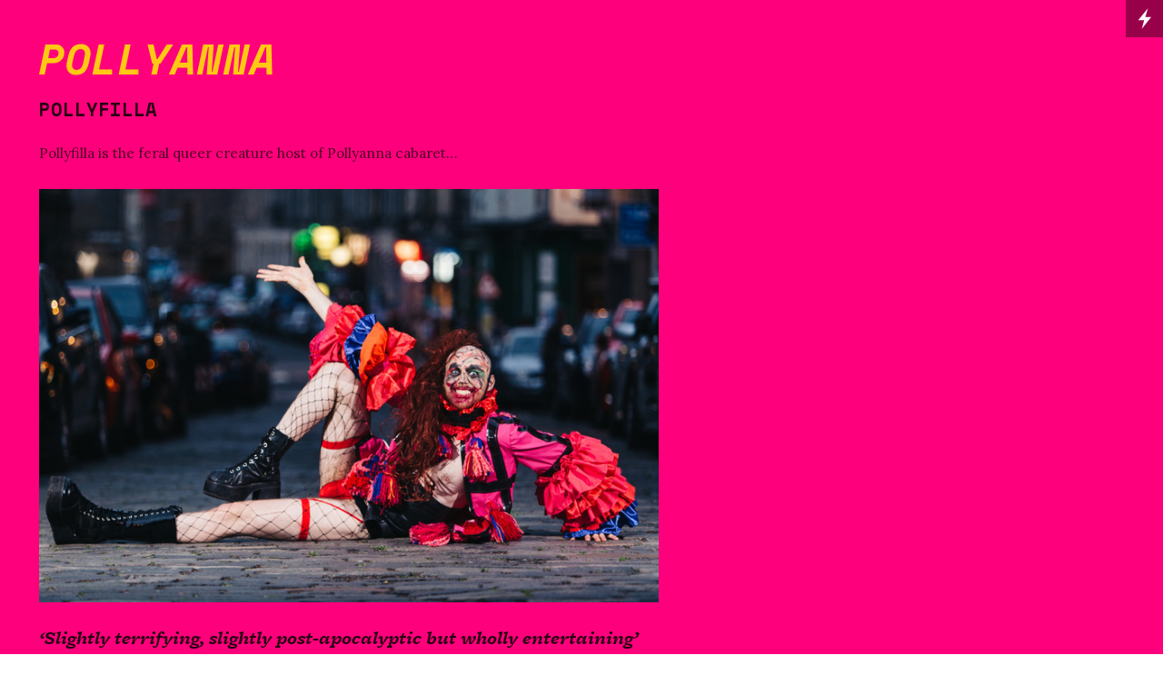

--- FILE ---
content_type: text/html; charset=UTF-8
request_url: https://pollyanna.org.uk/Pollyfilla
body_size: 7254
content:
<!doctype html>
<html lang="en" data-predefined-style="true" data-css-presets="true">
	<head>
		<title>Pollyanna</title>

		<meta name="ROBOTS" content="INDEX,FOLLOW">		
		<meta name="description" content="Pollyanna produces art and theatre in Scotland, including our queer cabaret nights since 2015 and an upcoming film project 2020-22.">
		<meta http-equiv="Content-Type" content="text/html; charset=utf-8">
		<meta http-equiv="X-UA-Compatible" content="IE=edge,chrome=1">
		<meta name="viewport" content="initial-scale=1.0, maximum-scale=1.0, user-scalable=no">
				<!-- Twitter Cards -->
		<meta name="twitter:card" content="summary_large_image">
		<meta name="twitter:title" content="Pollyanna" />
		<meta name="twitter:description" content="Pollyanna produces art and theatre in Scotland, including our queer cabaret nights since 2015 and an upcoming film project 2020-22." />
		<meta name="twitter:image" content="https://cortex.persona.co/i/c50a375e628171150b5fcf369146469450a0942ce0b895b8a955168242283431/Crew-3-Pollyanna-Template-1mb.jpg" />

		<!-- Open Graph -->
		<meta property="og:locale" content="en_US" />
		<meta property="og:title" content="Pollyanna" />
		<meta property="og:description" content="Pollyanna produces art and theatre in Scotland, including our queer cabaret nights since 2015 and an upcoming film project 2020-22." />
		<meta property="og:url" content="http://pollyanna.org.uk"/>
		<meta property="og:image" content="https://cortex.persona.co/i/c50a375e628171150b5fcf369146469450a0942ce0b895b8a955168242283431/Crew-3-Pollyanna-Template-1mb.jpg" />
		<meta property="og:type" content="website"/>

		

		<link href="https://cortex.persona.co/t/original/i/bfac2e2395402475048c83a0b05a2bde29fac5ceebd640963f507612c5a77104/Pollyanna-Favicon2.ico" rel="shortcut icon">
		<link href="/rss" rel="alternate" type="application/rss+xml" title="Pollyanna feed">

		<link href="/type/css?family=FreightMicro:i7,n4,i4,n7&21.6.8&" id="" rel="stylesheet" type="text/css" />
<link href="//fonts.googleapis.com/css?family=Space Mono:700italic,400,400italic,700|Lora:400,700,400italic,700italic&21.6.8&" id="" rel="stylesheet" type="text/css" />
<link href="/stylesheet?21.6.8&1596617266" id="member_stylesheet" rel="stylesheet" type="text/css" />
<link href="/_jsapps/api/_css/global.css?21.6.8&" id="" rel="stylesheet" type="text/css" />
<script type="text/json" data-set="defaults">{"route_name":"index","current_offset":0,"current_page":1,"cargo_url":"pollyanna","is_domain":true,"is_mobile":false,"is_tablet":false,"is_phone":false,"api_path":"\/\/pollyanna.org.uk\/_api","is_editor":false,"route":null,"network":"Persona","is_direct_link":true,"total_projects":"0","join_muid":"2","squeeze_id":"1478926760684415766061974947077562368","design_name":"persona","template_basename":"design"}</script>
<script type="text/json" data-set="DisplayOptions">{"user_id":100923,"pagination_count":24,"header_link_to_index":true,"header_2x":false,"total_projects":0,"thumb_size":{"w":"200","h":"134"},"image_width":1500,"pages_do_not_paginate":false,"following_link_in_nav":true,"tags_in_thumb":true,"title_in_thumb":true,"view_count_in_project":true,"title_in_project":true,"footer_in_project":true,"pages_in_text_nav":true,"projects_in_text_nav":false,"use_sets":null,"sets_open_by_default":null,"sets_can_toggle":null,"sets_one_at_a_time":null,"use_set_links":null,"sets_are_clickable":null,"set_links_position":null,"disable_project_scroll":false,"recent_project_as_start":false,"excerpt_in_thumb":false,"thumbs_below_projects":true,"thumbs_below_pages":false,"lightbox_view":false,"slide_transition":"fade","slide_transition_duration":0.4,"slide_auto_play":{"enabled":false,"delay":"1"},"slide_text_nav":{"enabled":true,"prev":"Previous","slash":"\/","next":"Next image","number_enabled":true,"number_style":"parentheses"},"slide_nav_position":"top","slide_image_position":{"center":true,"responsive":false},"slide_thumbnails":{"enabled":false,"position":"bottom"},"slide_default_thumbs":false,"slide_toggle_thumb_link":{"enabled":true,"title":"Thumbnails"},"resource_url":null,"sticky_pages":null,"slideshow_responsive":false,"slideshow_thumbnails_header":true,"layout_options":{"content_position":"left_cover","content_width":"60","content_margin":"5","main_margin":"4.2","text_alignment":"text_left","vertical_position":"vertical_top","bgcolor":"transparent","WebFontConfig":{"Persona":{"families":{"Freight Micro":{"variants":["i7","n4","i4","n7"]}}},"Google":{"families":{"Space Mono":{"variants":["700italic","400","400italic","700"]},"Lora":{"variants":["400","700","400italic","700italic"]}}}},"links_orientation":"links_horizontal","viewport_size":"phone","mobile_zoom":"24","mobile_view":"desktop","mobile_padding":"-2.7","mobile_formatting":true,"width_unit":"%","subpagebg":"rgba(255, 0, 124, 1)","lightbox_view":false},"element_sort":{"no-group":[{"name":"Navigation","isActive":true},{"name":"Header Text","isActive":true},{"name":"Content","isActive":true},{"name":"Header Image","isActive":false}]}}</script>
<script type="text/json" data-set="Site">{"id":"100923","direct_link":"http:\/\/pollyanna.org.uk","display_url":"pollyanna.org.uk","site_url":"pollyanna","following_url":"http:\/\/pollyanna.org.uk\/following","website_title":"Pollyanna","meta_tags":"","meta_description":"","meta_head":"","start_project_id":"379007","css_url":"\/stylesheet","rss_url":"\/rss","js_url":"\/javascript\/pollyanna","asset_path":"\/\/assets.cdn.persona.co\/2\/1478926760684415766061974947077562368","favicon_url":"https:\/\/cortex.persona.co\/t\/original\/i\/bfac2e2395402475048c83a0b05a2bde29fac5ceebd640963f507612c5a77104\/Pollyanna-Favicon2.ico","home_url":"https:\/\/persona.co","profile_url":"https:\/\/cortex.persona.co\/w\/326\/h\/325\/c\/0\/0\/325\/325\/i\/5c3bdda8fcca9a2118208cb51c70425f156d30f2f82aaae5d797fd26d114fa61\/Pollyanna-Favicon2.png","profile_width":325,"profile_height":325,"social_image_url":"https:\/\/cortex.persona.co\/i\/c50a375e628171150b5fcf369146469450a0942ce0b895b8a955168242283431\/Crew-3-Pollyanna-Template-1mb.jpg","social_width":1200,"social_height":800,"social_description":"Pollyanna produces art and theatre in Scotland, including our queer cabaret nights since 2015 and an upcoming film project 2020-22.","social_has_image":true,"social_has_description":true,"custom_html":"<customhtml><\/customhtml>","filter":null,"is_editor":false,"is_demo":false,"use_hi_res":false,"show_backstage_icon":true,"files":{"Community-Engagement-Producer-Brief.pdf":"https:\/\/files.persona.co\/100923\/Community-Engagement-Producer-Brief.pdf?1636630338","OMOS-Images.pdf":"https:\/\/files.persona.co\/100923\/OMOS-Images.pdf?1631693429"},"resource_url":"pollyanna.org.uk\/_api\/v0\/site\/100923"}</script>
<script type="text/json" data-set="Assets">false</script>
<script type="text/json" data-set="ProjectDetail">{"id":379011,"site_id":"100923","link_url":"0","project_url":"Pollyfilla","direct_link":"http:\/\/pollyanna.org.uk\/Pollyfilla","type":"page","link_target":"_blank","title":"Pollyfilla","title_no_html":"Pollyfilla","show_title":true,"display":false,"content":"<h1><a href=\"Home\" rel=\"history\">POLLYANNA<\/a><\/h1>\n\n\n<br>\n<h2>POLLYFILLA<\/h2><br><small>Pollyfilla is the feral queer creature host of Pollyanna cabaret\u2026<br>\n<\/small><br>\n<br>\n<img width=\"2048\" height=\"1365\" width_o=\"2048\" height_o=\"1365\" src_o=\"https:\/\/cortex.persona.co\/t\/original\/i\/cdfd5f99795d9617e8e6e6ac1fac122f047160be89f94a3dfd09b97289333552\/Pollyfilla-3-Pollyanna-Websize.jpg\" data-mid=\"962438\" border=\"0\" \/><br>\u2018Slightly terrifying, slightly post-apocalyptic but wholly entertaining\u2019<br>\n<small>Fresh Fringe<br>\n<br>\n<img width=\"2048\" height=\"1365\" width_o=\"2048\" height_o=\"1365\" src_o=\"https:\/\/cortex.persona.co\/t\/original\/i\/d7dce648f282819b5f1ee8528e08bf8f5b016a724512dcb5088f9189e878ead0\/Pollyfilla-4-Pollyanna-Websize.jpg\" data-mid=\"962440\" border=\"0\" \/><\/small><br>\u2018The sight of Pollyanna host Pollyfilla marauding on all fours around the bar, heels akimbo, was a reminder of the idea that drag can go wild.\u2019<br><small>NotTelevision.co.uk<br>\n<br>\n<img width=\"2048\" height=\"1365\" width_o=\"2048\" height_o=\"1365\" src_o=\"https:\/\/cortex.persona.co\/t\/original\/i\/1ab598a4744e09b8156d386e71aa60121677aff4ba94a8ea24219d0a7fc0237d\/Pollyfilla-6-Pollyanna-Websize.jpg\" data-mid=\"962441\" border=\"0\" \/><img width=\"2048\" height=\"1365\" width_o=\"2048\" height_o=\"1365\" src_o=\"https:\/\/cortex.persona.co\/t\/original\/i\/2aec5c513696e64c0c8ba92857b63e6d9094b92bbf13facddb99b1cc904f414c\/Pollyfilla-5-Pollyanna-Websize.jpg\" data-mid=\"962444\" border=\"0\" \/><br>\n<\/small>\n<br>\n<br><img width=\"2048\" height=\"1365\" width_o=\"2048\" height_o=\"1365\" src_o=\"https:\/\/cortex.persona.co\/t\/original\/i\/b852a9d3b3c6f13f9183d90b216f86a16040096ad52e70f1f7ed831e0cd67b7f\/Pollyfilla-7-Pollyanna-Websize.jpg\" data-mid=\"962442\" border=\"0\" \/>\n<small>Photo credit: Andrew Perry<\/small><br>\n<br><h2><\/h2><h2><a href=\"Home-Page\" rel=\"history\"><\/a><\/h2><h2><a href=\"Home-Page\" rel=\"history\"><\/a><\/h2><h2><a href=\"Home-Page\" rel=\"history\"><\/a><a href=\"Home-Page\" rel=\"history\"><br>\n<\/a><a href=\"OMOS\" rel=\"history\">\n\n<\/a><a href=\"Home-Page\" rel=\"history\">HOME<\/a>\n<a href=\"OMOS\" rel=\"history\"><br><br>\n\n<\/a><\/h2><h2><a href=\"OMOS\" rel=\"history\"><\/a><a href=\"About-Contact\" rel=\"history\">ABOUT &amp; CONTACT<\/a><\/h2><br>\n<h2><a href=\"OMOS\" rel=\"history\">OMOS<\/a><\/h2><h2><br><a href=\"Sore-Throat\" rel=\"history\">SORE THROAT<\/a><br><br>\n<a href=\"Cabaret\" rel=\"history\">CABARET<\/a><br>\n<br><a href=\"Pollyfilla\" rel=\"history\">POLLYFILLA<\/a><br>\n<br><a href=\"Upcoming\" rel=\"history\">UPCOMING<\/a><\/h2>\n\n<br>\n<br>\n<br>","content_no_html":"POLLYANNA\n\n\n\nPOLLYFILLAPollyfilla is the feral queer creature host of Pollyanna cabaret\u2026\n\n\n{image 2}\u2018Slightly terrifying, slightly post-apocalyptic but wholly entertaining\u2019\nFresh Fringe\n\n{image 4}\u2018The sight of Pollyanna host Pollyfilla marauding on all fours around the bar, heels akimbo, was a reminder of the idea that drag can go wild.\u2019NotTelevision.co.uk\n\n{image 6}{image 5}\n\n\n{image 7}\nPhoto credit: Andrew Perry\n\n\n\nHOME\n\n\nABOUT &amp; CONTACT\nOMOSSORE THROAT\nCABARET\nPOLLYFILLA\nUPCOMING\n\n\n\n","content_partial_html":"<h1><a href=\"Home\" rel=\"history\">POLLYANNA<\/a><\/h1>\n\n\n<br>\n<h2>POLLYFILLA<\/h2><br>Pollyfilla is the feral queer creature host of Pollyanna cabaret\u2026<br>\n<br>\n<br>\n<img width=\"2048\" height=\"1365\" width_o=\"2048\" height_o=\"1365\" src_o=\"https:\/\/cortex.persona.co\/t\/original\/i\/cdfd5f99795d9617e8e6e6ac1fac122f047160be89f94a3dfd09b97289333552\/Pollyfilla-3-Pollyanna-Websize.jpg\" data-mid=\"962438\" border=\"0\" \/><br>\u2018Slightly terrifying, slightly post-apocalyptic but wholly entertaining\u2019<br>\nFresh Fringe<br>\n<br>\n<img width=\"2048\" height=\"1365\" width_o=\"2048\" height_o=\"1365\" src_o=\"https:\/\/cortex.persona.co\/t\/original\/i\/d7dce648f282819b5f1ee8528e08bf8f5b016a724512dcb5088f9189e878ead0\/Pollyfilla-4-Pollyanna-Websize.jpg\" data-mid=\"962440\" border=\"0\" \/><br>\u2018The sight of Pollyanna host Pollyfilla marauding on all fours around the bar, heels akimbo, was a reminder of the idea that drag can go wild.\u2019<br>NotTelevision.co.uk<br>\n<br>\n<img width=\"2048\" height=\"1365\" width_o=\"2048\" height_o=\"1365\" src_o=\"https:\/\/cortex.persona.co\/t\/original\/i\/1ab598a4744e09b8156d386e71aa60121677aff4ba94a8ea24219d0a7fc0237d\/Pollyfilla-6-Pollyanna-Websize.jpg\" data-mid=\"962441\" border=\"0\" \/><img width=\"2048\" height=\"1365\" width_o=\"2048\" height_o=\"1365\" src_o=\"https:\/\/cortex.persona.co\/t\/original\/i\/2aec5c513696e64c0c8ba92857b63e6d9094b92bbf13facddb99b1cc904f414c\/Pollyfilla-5-Pollyanna-Websize.jpg\" data-mid=\"962444\" border=\"0\" \/><br>\n\n<br>\n<br><img width=\"2048\" height=\"1365\" width_o=\"2048\" height_o=\"1365\" src_o=\"https:\/\/cortex.persona.co\/t\/original\/i\/b852a9d3b3c6f13f9183d90b216f86a16040096ad52e70f1f7ed831e0cd67b7f\/Pollyfilla-7-Pollyanna-Websize.jpg\" data-mid=\"962442\" border=\"0\" \/>\nPhoto credit: Andrew Perry<br>\n<br><h2><\/h2><h2><a href=\"Home-Page\" rel=\"history\"><\/a><\/h2><h2><a href=\"Home-Page\" rel=\"history\"><\/a><\/h2><h2><a href=\"Home-Page\" rel=\"history\"><\/a><a href=\"Home-Page\" rel=\"history\"><br>\n<\/a><a href=\"OMOS\" rel=\"history\">\n\n<\/a><a href=\"Home-Page\" rel=\"history\">HOME<\/a>\n<a href=\"OMOS\" rel=\"history\"><br><br>\n\n<\/a><\/h2><h2><a href=\"OMOS\" rel=\"history\"><\/a><a href=\"About-Contact\" rel=\"history\">ABOUT &amp; CONTACT<\/a><\/h2><br>\n<h2><a href=\"OMOS\" rel=\"history\">OMOS<\/a><\/h2><h2><br><a href=\"Sore-Throat\" rel=\"history\">SORE THROAT<\/a><br><br>\n<a href=\"Cabaret\" rel=\"history\">CABARET<\/a><br>\n<br><a href=\"Pollyfilla\" rel=\"history\">POLLYFILLA<\/a><br>\n<br><a href=\"Upcoming\" rel=\"history\">UPCOMING<\/a><\/h2>\n\n<br>\n<br>\n<br>","date":false,"bgcolor":null,"sort":3,"images":[{"id":962436,"project_id":379011,"image_ref":"{image 1}","name":"Pollyfilla-2-Pollyanna-Websize.jpg","hash":"46a5b71e6e40cc515e78bf159dde5b351e85a768ff6ed59a42f6facb8710fa50","width":2048,"height":1365},{"id":962437,"project_id":379011,"image_ref":"{image 3}","name":"Pollyfilla-Pollyanna-Websize.jpg","hash":"1089f951fd3f1f85ec0057f4ceb12dcd31206ef18273ab4d5d1aa027acac8125","width":2048,"height":1365},{"id":962438,"project_id":379011,"image_ref":"{image 2}","name":"Pollyfilla-3-Pollyanna-Websize.jpg","hash":"cdfd5f99795d9617e8e6e6ac1fac122f047160be89f94a3dfd09b97289333552","width":2048,"height":1365},{"id":962440,"project_id":379011,"image_ref":"{image 4}","name":"Pollyfilla-4-Pollyanna-Websize.jpg","hash":"d7dce648f282819b5f1ee8528e08bf8f5b016a724512dcb5088f9189e878ead0","width":2048,"height":1365},{"id":962441,"project_id":379011,"image_ref":"{image 6}","name":"Pollyfilla-6-Pollyanna-Websize.jpg","hash":"1ab598a4744e09b8156d386e71aa60121677aff4ba94a8ea24219d0a7fc0237d","width":2048,"height":1365},{"id":962442,"project_id":379011,"image_ref":"{image 7}","name":"Pollyfilla-7-Pollyanna-Websize.jpg","hash":"b852a9d3b3c6f13f9183d90b216f86a16040096ad52e70f1f7ed831e0cd67b7f","width":2048,"height":1365},{"id":962443,"project_id":379011,"image_ref":"{image 8}","name":"Pollyfilla-8-Pollyanna-Websize.jpg","hash":"c664e99889c3d3f742e6bfcff76fca96720f6207dbb7918bbfc4034849e3e46e","width":2048,"height":1365},{"id":962444,"project_id":379011,"image_ref":"{image 5}","name":"Pollyfilla-5-Pollyanna-Websize.jpg","hash":"2aec5c513696e64c0c8ba92857b63e6d9094b92bbf13facddb99b1cc904f414c","width":2048,"height":1365}]}</script>
<script type="text/json" data-set="BackdropSettings">{"scale_option":"cover","margin":0,"limit_size":false,"overlay_color":"transparent","bg_color":"transparent","cycle_images":true,"slideshow_transition":"fade","transition_timeout":2.1,"transition_duration":0,"randomize":false,"image":"\/\/cortex.persona.co\/w\/2000\/i\/7ef4126333c7b0a6d63ecc07d6eb5c4959f12c4e9aaaa8783239c74730e779e9\/Divine-Tasinda-in-OMOS.-Photo-credit-Washington-Gwande-for-TWITTER_FACEBOOK.jpg","media_uid":false,"requires_webgl":false,"plugin_id":22}</script>
<script type="text/json" data-set="GlobalSettings">{"active_plugin_path":"wallpaper","upload_id":379008,"active_plugin_id":22}</script>
<script type="text/json" data-set="Images">[{"id":962422,"project_id":379008,"image_ref":"{image false}","name":"Desert-Storm-Pollyanna-Websize.jpg","hash":"ff7afdd8642ac34fe544301d958921a5de5851ec898c0be99ca9e9398e9964d3","width":2048,"height":1365,"sort":"14"},{"id":962417,"project_id":379008,"image_ref":"{image false}","name":"Crew-3-Pollyanna-Template.jpg","hash":"a073b06b9688a6966cf2d507dc3ec01f1af4c9f48dd912535adb1bf62c4d8a2b","width":2048,"height":1365,"sort":"13"},{"id":962414,"project_id":379008,"image_ref":"{image false}","name":"Paula-Varjack-Pollyanna-Websize.jpg","hash":"534eb803c93416b2c042c87928b7f280c429aae983f65caca09c13e8328da644","width":2048,"height":1365,"sort":"11"},{"id":962420,"project_id":379008,"image_ref":"{image false}","name":"Pollyfilla-3-Pollyanna-Websize.jpg","hash":"8a265f01fb16f2667305011d2c8568186fe25287d89dcda7b76166d7eb703014","width":2048,"height":1365,"sort":"8"},{"id":1158013,"project_id":379008,"image_ref":"{image false}","name":"Andrea-Baker-in-OMOS.-Photo-credit-Washington-Gwande-for-TWITTER_FACEBOOK-1.png","hash":"3695dcfaa59d9b626704cfbf696a72a1f728ad4d55c3a1be8cef4b88d30defb0","width":1600,"height":900,"sort":"7"},{"id":1158017,"project_id":379008,"image_ref":"{image false}","name":"Rhys-Hollis-in-OMOS.-Photo-credit-Washington-Gwande-for-TWITTER_FACEBOOK.png","hash":"60c7f4a8f45f3c45e8089a3137245fd9748307c38bb05f7c34086bf4ecca7240","width":1600,"height":900,"sort":"6"},{"id":1311839,"project_id":379008,"image_ref":"{image false}","name":"Sore-Throat-4-1920x1080.png","hash":"e781528049e94da6fc5b1a2c7f64140b47b0fdd320a98c8ad7b5b879da6677c7","width":3840,"height":2160,"sort":"4"},{"id":1158016,"project_id":379008,"image_ref":"{image false}","name":"L-R_-Divine-Tasinda--Rhys-Hollis--Andrea-Baker-and-Kheanna-Walker-in-OMOS.-Photo-credit-Washington-Gwande.-TWITTER_FACEBOOK.jpg","hash":"f8ee8f3f2cc12a0b849e8ccf3f713f9f364cd55be9f19e941d3799fc4e00670d","width":6016,"height":4016,"sort":"3"},{"id":1311838,"project_id":379008,"image_ref":"{image false}","name":"Sore-Throat--1920x1080.png","hash":"6778fbde75d365f03a7164a5cf39703adfbc7e65ec46df09d67331b8e7dff2a4","width":1920,"height":1080,"sort":"2"},{"id":1158014,"project_id":379008,"image_ref":"{image false}","name":"Divine-Tasinda-in-OMOS.-Photo-credit-Washington-Gwande-for-TWITTER_FACEBOOK.jpg","hash":"7ef4126333c7b0a6d63ecc07d6eb5c4959f12c4e9aaaa8783239c74730e779e9","width":6016,"height":4016,"sort":"1"}]</script>
<script type="text/json" data-set="PresetImages">[{"image":"\/\/cortex.persona.co\/t\/original\/i\/aa805763577d300d05ba6ce5a2cb03b65c9a48ae6981d1b2f963e4833b4e1419\/greta1.jpg"},{"image":"\/\/cortex.persona.co\/t\/original\/i\/a151e2ded30c5ef3995b4395e5922c99d314049ee9d10d5b2c2d79c7ae29c889\/chet45634.jpg"},{"image":"\/\/cortex.persona.co\/t\/original\/i\/455be3c6659210690da2a132677ae63d33b17650b45dc7351fa01a4f1120518e\/homer.jpg"},{"image":"\/\/cortex.persona.co\/t\/original\/i\/a453233a1fd168a6fef6b1e390985e33123334b955e0f5db8f8789adf2edf8bf\/cooper11_4.jpg"},{"image":"\/\/cortex.persona.co\/w\/200\/i\/3c5756e8e779f828b20cfb84eedd8f04bdb765af3acd3ad54e6e68f5b375eec5\/hal2.jpg"},{"image":"\/\/cortex.persona.co\/t\/original\/i\/9a5fd5c435e056d5af234b8a49c3ce7d26e8055545fd8d338d0e1011c02fca27\/Gollum2.jpg"},{"image":"\/_jsapps\/backdrop\/video\/assets\/icon-image.svg"},{"image":"\/\/cortex.persona.co\/t\/original\/i\/2782371f300ff3846b5fc9aa3ed8a8f51d20649a9ceb70f5613b87ebad51781e\/abramovic4_1.jpg"},{"image":"\/\/cortex.persona.co\/w\/1000\/i\/975ab6a178c2128e5fb9f57b0c697f59370f9899a0cdd5df9073d1c70db1b693\/andy0.jpg"},{"image":"\/\/cortex.persona.co\/w\/1500\/i\/5f19cf987de9f32a0d3e20e13e2f558b1eca2b166357342eedfd97a9756a28ce\/sid3.jpg"},{"image":"\/\/cortex.persona.co\/w\/1000\/i\/311d582eecb0aad0416556aa607926eb5f3fffbef18bfb9577f0bce5b8bcb1de\/strangelove.jpeg"},{"image":"\/\/cortex.persona.co\/t\/original\/i\/859468427edfd78fb8b85c6994d8dadbc85e0d2ca77016d69e552321e2f652d7\/lolita_1.jpg"},{"image":"\/\/cortex.persona.co\/w\/1000\/i\/4ed8ff1b8842bee529aa68a5304ec2b87e6ab1dffe83ce7e92e01f69a0b9954d\/1.jpg"},{"image":"\/\/cortex.persona.co\/w\/1000\/i\/fbc39a34d9ec93266ecfad71d4b4188962698caae66c9adef01d23d4024217ed\/0_1.jpg"},{"image":"\/\/cortex.persona.co\/t\/original\/i\/d950651008b588bf7eb8c6ac35f825b8d175e9d0f2ca392a5b330adf53fe1ce9\/white_8.jpg"},{"image":"\/\/cortex.persona.co\/t\/original\/i\/9a533dd9ae28b96237ed339fc9be2235d2db8ef74287d3fb9c65a73b0226c789\/grace13.jpg"},{"image":"\/\/cortex.persona.co\/t\/original\/i\/ce2a7e307a6872e2b988f07441a3a37b97d4eef54e7bce8a6bad8ba52d472463\/udokier2.jpg"},{"image":"\/\/cortex.persona.co\/t\/original\/i\/868a2efb2b1d32b61ecb183a731b8bde5d0951235f19b6715961373512b27534\/carel1.jpg"},{"image":"\/\/cortex.persona.co\/w\/1250\/i\/868a2efb2b1d32b61ecb183a731b8bde5d0951235f19b6715961373512b27534\/carel1.jpg"},{"image":"\/\/cortex.persona.co\/t\/original\/i\/ea01ff6ab7d2abae3746bdaaffb22a934cb9f357415dcc9dc5a33474bf0f4b13\/TwinPeaks_CarelStruycken.jpg"},{"image":"http:\/\/payload8.cargocollective.com\/1\/5\/180891\/2466545\/tumblr_nbpyamcuFN1tf8vylo1_1280.png"},{"image":"\/\/cortex.persona.co\/t\/original\/i\/a8880fe0eaf0bf8bbd0657c75506c182e69068326d186799d2b2ed184e601e32\/frida_1000.jpg"},{"image":"\/\/cortex.persona.co\/w\/200\/i\/5f1d38a7ba4756446a9989e3364a177ab57a4f8d75998740c9ad9ccfd717d7ef\/ava.jpg"},{"image":"\/_jsapps\/backdrop\/kaleidoscope\/assets\/default.jpg"},{"image":"\/\/cortex.persona.co\/w\/200\/i\/9e2c4640776bd474feac27ceb2f59c6eb1dc1dfe00d017a3620940daeb604d71\/3022472-inline-i-1-always-be-squinching.jpg"},{"image":"\/\/cortex.persona.co\/t\/original\/i\/cd8acd3610d388009d8bc4ba313de4111a58ddec0e92725ddd929faca99873f3\/psycho3.jpg"},{"image":"\/\/cortex.persona.co\/w\/1000\/i\/cd8acd3610d388009d8bc4ba313de4111a58ddec0e92725ddd929faca99873f3\/psycho3.jpg"},{"image":"\/\/payload.persona.co\/1\/0\/222\/950\/candydarling_1000.jpg"},{"image":"\/\/cortex.persona.co\/t\/original\/i\/ee181cde955b8e6b2c3974a5537885d4c62072fbfe38c5376f5d9bb0d5937e22\/patti55.jpg"},{"image":"\/\/cortex.persona.co\/w\/200\/i\/ee181cde955b8e6b2c3974a5537885d4c62072fbfe38c5376f5d9bb0d5937e22\/patti55.jpg"},{"image":"\/\/cortex.persona.co\/t\/original\/i\/96eb3f0adbc5099eae60e58566e9b31993cdae9833b7a6576745273c91ae5447\/candy4.jpg"},{"image":"\/\/cortex.persona.co\/w\/1000\/i\/84cfbc22dd56ce42dbb7185353ab19bb1313407c74b817a9f39bb1c3ee01e74d\/candydarling.jpg"},{"image":"\/\/payload.persona.co\/assets\/backdrop\/video\/icon-image.svg"},{"image":"\/\/cortex.persona.co\/t\/webgl\/w\/1024\/i\/67c7671a18cd1be094b6d6c51052603201989ca8342d1c26a88ec275e5ba706a\/snowden-12.jpeg"}]</script>
<script type="text/x-handlebars-template" id="loading_animation"><div class="loading_animation pulsing <%= extra_class %> {{ extra_class }}"><div></div></div></script>
<script src="//payload.persona.co/libs/cargo.apicore.package.js?21.6.8&" data-main=""></script>
<script src="/_jsapps/dist/packaged/package-wallpaper.js?21.6.8&" data-main=""></script>
<script src="/javascript/pollyanna?21.6.8&1477335391" data-main=""></script>
			</head>

	<body data-bodyview="index" class="default">
		<customhtml></customhtml>

		
		<div class="loading" data-loading="page">
			<div class="loading_animation pulsing <%= extra_class %> "><div></div></div>
		</div>
		<div class="container">
			<div id="backdrop" data-view="Backdrop" data-set="Backdrop">
							</div>
			<main class="content_width" data-container="content">
				<div data-container-padding>
					<div class="content_padded">
				    	
				    	<div class="bodycopy" data-sortable="Content" data-view="ProjectDetail" data-set="Project" style="display:block;">
				    		<a href="#" class="show_index" rel="show_index" style="display: none">✕</a>

				    		<div id="content" class="padded" data-id="379011">


					    				<div class="project_title" style="display: none">
					    					Pollyfilla
					    				</div>
					    		

					    		<div class="content clearfix" data-elementresizer data-resize-parent>
					    			<projectcontent><h1><a href="Home" rel="history">POLLYANNA</a></h1>


<br>
<h2>POLLYFILLA</h2><br><small>Pollyfilla is the feral queer creature host of Pollyanna cabaret…<br>
</small><br>
<br>
<img width="2048" height="1365" width_o="2048" height_o="1365" src_o="https://cortex.persona.co/t/original/i/cdfd5f99795d9617e8e6e6ac1fac122f047160be89f94a3dfd09b97289333552/Pollyfilla-3-Pollyanna-Websize.jpg" data-mid="962438" border="0" /><br>‘Slightly terrifying, slightly post-apocalyptic but wholly entertaining’<br>
<small>Fresh Fringe<br>
<br>
<img width="2048" height="1365" width_o="2048" height_o="1365" src_o="https://cortex.persona.co/t/original/i/d7dce648f282819b5f1ee8528e08bf8f5b016a724512dcb5088f9189e878ead0/Pollyfilla-4-Pollyanna-Websize.jpg" data-mid="962440" border="0" /></small><br>‘The sight of Pollyanna host Pollyfilla marauding on all fours around the bar, heels akimbo, was a reminder of the idea that drag can go wild.’<br><small>NotTelevision.co.uk<br>
<br>
<img width="2048" height="1365" width_o="2048" height_o="1365" src_o="https://cortex.persona.co/t/original/i/1ab598a4744e09b8156d386e71aa60121677aff4ba94a8ea24219d0a7fc0237d/Pollyfilla-6-Pollyanna-Websize.jpg" data-mid="962441" border="0" /><img width="2048" height="1365" width_o="2048" height_o="1365" src_o="https://cortex.persona.co/t/original/i/2aec5c513696e64c0c8ba92857b63e6d9094b92bbf13facddb99b1cc904f414c/Pollyfilla-5-Pollyanna-Websize.jpg" data-mid="962444" border="0" /><br>
</small>
<br>
<br><img width="2048" height="1365" width_o="2048" height_o="1365" src_o="https://cortex.persona.co/t/original/i/b852a9d3b3c6f13f9183d90b216f86a16040096ad52e70f1f7ed831e0cd67b7f/Pollyfilla-7-Pollyanna-Websize.jpg" data-mid="962442" border="0" />
<small>Photo credit: Andrew Perry</small><br>
<br><h2></h2><h2><a href="Home-Page" rel="history"></a></h2><h2><a href="Home-Page" rel="history"></a></h2><h2><a href="Home-Page" rel="history"></a><a href="Home-Page" rel="history"><br>
</a><a href="OMOS" rel="history">

</a><a href="Home-Page" rel="history">HOME</a>
<a href="OMOS" rel="history"><br><br>

</a></h2><h2><a href="OMOS" rel="history"></a><a href="About-Contact" rel="history">ABOUT &amp; CONTACT</a></h2><br>
<h2><a href="OMOS" rel="history">OMOS</a></h2><h2><br><a href="Sore-Throat" rel="history">SORE THROAT</a><br><br>
<a href="Cabaret" rel="history">CABARET</a><br>
<br><a href="Pollyfilla" rel="history">POLLYFILLA</a><br>
<br><a href="Upcoming" rel="history">UPCOMING</a></h2>

<br>
<br>
<br></projectcontent>
					    		</div>

					    		<directlink link="http://pollyanna.org.uk/Pollyfilla" id="dl_379011"></directlink>
					    	</div>
				    	</div>
				    </div>
			    	
				</div>
			</main>
			<div data-subpage-overlay class="subpage_overlay"></div>
			<div data-content-ruler class="content_width"></div>
		</div>
	</body>
</html>


--- FILE ---
content_type: text/html; charset=UTF-8
request_url: https://persona.co/dispatch/auth/backstageAuth/pollyanna?callback=jQuery19108310233552114652_1768664402651&_=1768664402652
body_size: 99
content:
jQuery19108310233552114652_1768664402651({"html":"<div id=\"backstage_icon\" >\n\t<a href=\"http:\/\/pollyanna.org.uk\/backstage\"><\/a>\n<\/div>\n\n","error":"nocookie","jdata":[],"templates":null,"models":[]})

--- FILE ---
content_type: text/css;charset=UTF-8
request_url: https://pollyanna.org.uk/type/css?family=FreightMicro:i7,n4,i4,n7&21.6.8&
body_size: 1673
content:
/*
 * This CSS file has been generated and is served by Persona.co
 * and is authorized to be used on Persona only. 
 *
 * This CSS resource incorporates links to font software which is 
 * the valuable copyrighted property of WebType LLC, The Font Bureau 
 * and/or their suppliers. You may not 
 * attempt to copy, install, redistribute, convert, modify or reverse 
 * engineer this font software. Please contact WebType with any 
 * questions: http://www.webtype.com 
 */

@font-face {
  font-family: "Freight Micro";
  src: url("https://type.persona.co/FreightMicro/e2cd464a-95e3-4bd0-b4b3-c98c39f58ead-3.woff?Expires=1761856813&Signature=[base64]~w0QoZ9e~kdxP7sH8XvqHkzlLzMpQoJkvzKGNn9DVJ03-NRZCng__&Key-Pair-Id=APKAJF6QV4IIZQBZN32Q?c=2") format("woff");
  font-style: normal;
  font-weight: normal;
  unicode-range: U+0000-DFFF, U+F900-FFFD;
}
@font-face {
  font-family: "Freight Micro";
  src: url("https://type.persona.co/FreightMicro/5ce474ae-6d31-47ce-81fc-f722ce3337af-3.woff?Expires=1761856813&Signature=IaeYZN81sjETwQ6uXnQq1rEO8vkAatd5dZDP-ZDEsfYwoYYExvuSYYFqWMGnR572CCfqVOrLuITalu0xjGYj7Sj1JTc1VjgcVhX7qZMXLUJlTXXgSFvf53leH3BgNAT~hqZe86ziEF~KKW-oev3yx9ok~6Y-I2bzMcDG8kRQ5O5A4hh8AZ6w43CY4XG89uasGKBy-9ziueXgPFXM5QZfnVl5WDu7kHPuxwk1-1ZJ5RmTBB7wI1deDbCiC2F8tCAh1zLSyKcdHIXE7nCdGc4~i7Y8EHjlspijftC0-nQVejqqV1BdjVBShKfOHUbCqrui7HNTOXoRNr-jky7nkta5OQ__&Key-Pair-Id=APKAJF6QV4IIZQBZN32Q?c=2") format("woff");
  font-style: italic;
  font-weight: normal;
  unicode-range: U+0000-DFFF, U+F900-FFFD;
}
@font-face {
  font-family: "Freight Micro";
  src: url("https://type.persona.co/FreightMicro/9579677f-dbd1-487c-bd07-21580cd02b4a-3.woff?Expires=1761856813&Signature=pGCM9jAtOf4yIdrepFqIz7ZL7hmzs-gmFwR0-qsKSC0b4YlAVgVyjOS2HXTAO2lN-L6NsEpkYd0Nu0hhrDiiDjK8LfOGYbmiB8QBkp6jCE5Wvbgk8cpxLRjK8ynqRl1xuac06nBBhkrhQbnfGE9ncHKyGyTt0l1SssyqQxa4Iybp0u~ymHZzPDv4oq5C7MbiFbV3Hq4nMiUCAXo6v15~XqaOBELAWYlPWQPDK0iFkokYd~neccDe0G77LwfA0hwF~BSStVYGWXeVty--Mlzei6S6bEEobr9ptW6xBiEcmMFPO1SVfC1ZePCedWitWU9XgLOfFLwM14wtSdO1K3peEQ__&Key-Pair-Id=APKAJF6QV4IIZQBZN32Q?c=2") format("woff");
  font-style: normal;
  font-weight: bold;
  unicode-range: U+0000-DFFF, U+F900-FFFD;
}
@font-face {
  font-family: "Freight Micro";
  src: url("https://type.persona.co/FreightMicro/d0807f57-6172-4550-a229-447c01a25840-3.woff?Expires=1761856813&Signature=k8LsQTuGRsOKFLTxTuRTXGayejJBqhIV~[base64]~yh9gnG0f6gd~wMqqNy--fsW~pMJIJ4wS6RlZBj-7lnxIb1~6tNDChJEhduw__&Key-Pair-Id=APKAJF6QV4IIZQBZN32Q?c=2") format("woff");
  font-style: italic;
  font-weight: bold;
  unicode-range: U+0000-DFFF, U+F900-FFFD;
}


--- FILE ---
content_type: text/css;charset=UTF-8
request_url: https://pollyanna.org.uk/stylesheet?21.6.8&1596617266
body_size: 1318
content:
/**
 * Resets
 */


* {
	-moz-box-sizing: border-box;
	-webkit-box-sizing: border-box;
	box-sizing: border-box;
}

::-moz-selection {
	background-color: #09f;
	color: #fff;
}

::selection {
	background-color: #09f;
	color: #fff;
}

:focus {
	outline: 0;
}

customhtml > * {
	position: relative;
    z-index: 10;
}

/**
 * Global
 */

body,
html {
	min-height: 100vh;
	margin: 0px;
	padding: 0px;
}

html {
	position: relative;
}

body {
	background: #fff;
	color: #000;
}

a:active {
	opacity: 0.7;
}

/**
 * Backdrop
 */

#backdrop {
	position: fixed;
	right: 0;
	top: 0;
	bottom: 0;
	max-width: 100%;
	z-index: 1;
}

/**
 * Container
 */

main {
	background: #fff;
	clear: both;
	overflow: hidden;
	position: absolute;
	max-width: 100%;
	width: 100%;
	z-index: 2;

	display: -webkit-box;
	display: -moz-box;
	display: -ms-flexbox;
	display: -webkit-flex;
	display: flex;

	-webkit-flex-wrap: wrap;
	-moz-flex-wrap: wrap;
	-ms-flex-wrap: wrap;
	flex-wrap: wrap;

	-webkit-align-items: center;
	-moz-align-items: center;
	-ms-align-items: center;
	align-items: center;
}

main > div {
	-moz-flex: 1 0 auto;
	-webkit-flex: 1 0 auto;
	flex: 1 0 auto;
	width: 100%;
}


.subpage_overlay {
	display: block;
	pointer-events: none;
	position: fixed;
	top: 0;
	left: 0;
	right: 0;
	bottom: 0;
	z-index: 1;
}

body.homepage .subpage_overlay {
	display: none;
}
/**
 * Content
 */

i, em {
	font-style: italic;
}

b, strong {
	font-weight: bold;
}

ul, ol {
	margin: 0;
	padding: 0 0 0 1em;
}

sup {
	top: -0.4em;
	vertical-align: baseline;
	position: relative;
}

sub {
	top: 0.3em;
	vertical-align: baseline;
	position: relative;
}

s {
	
}

.slideshow-nav { 
	margin-bottom: 0.5em; 
}

img {
	border: 0;
	padding: 0;
}

blockquote {
	margin: 0;
	padding: 0 0 0 2em;
}

hr {
	background: rgba(127, 127, 127, 0.2);
	border: 0;
	height: 0.08em;
	display: block;
}

.bodycopy {
	display: none;
}

.container {
	min-height: 100%;
}

.content img {
	float: none;
	margin-bottom: 1em;
}

.clear:after {
	content: "";
	display: table;
	clear: both;
}

.loading[data-loading] {
	display: none;
	position: fixed;
	top: 8px; left: 8px;
	z-index: 100;
}

/**
 * Editor styles
 */

[data-css-presets="true"] main {
	background-color: transparent/*!content_left*/;
	text-align: left /*!text_left*/;
	min-height: 100vh /*!content_stretch*/;
	-webkit-align-items: flex-start /*!vertical_top*/;
	align-items: flex-start /*!vertical_top*/;
	left: 0 /*!content_left*/;
}

[data-css-presets="true"] .content_padded {
	padding: 4.2rem/*!main_margin*/;
}

[data-css-presets="true"] .content_width {
	width: 60%/*!content_left*/;
}

[data-css-presets="true"] #backdrop {
	width: 100% /*!background_cover*/;
}

[data-predefined-style="true"] main {
	font-size: 2rem;
	font-weight: 700;
	color: rgba(0, 0, 0, 0.85);
	font-family: "Freight Micro", Social /*!Persona*/;
	font-style: italic;
	line-height: 1.3;
}

[data-predefined-style="true"] main a {
	color: rgb(255, 184, 0);
    padding-bottom: 0.05em;
    border-bottom: 0em solid rgba(127, 127, 127, 0.2);
    text-decoration: none;
}

[data-predefined-style="true"] main a:hover {

}

main a.image-link,
main a.icon-link,
main a.image-link:hover,
main a.icon-link:hover {
	border-bottom: 0;
	padding-bottom: 0;
}

[data-predefined-style="true"] h1 {
	font-family: "Space Mono", Social /*!Google*/;
	font-style: italic;
	font-weight: 700;
	padding: 0;
	margin: 0;
	font-size: 4.6rem;
	line-height: 0.9;
	color: rgba(255, 0, 124, 1);
	text-rendering: optimizeLegibility;
}

[data-predefined-style="true"] h1 a {
	color: rgb(255, 200, 20);
}

[data-predefined-style="true"] h2 {
	font-family: "Space Mono", Social /*!Google*/;
	font-style: normal;
	font-weight: 700;
	padding: 0;
	margin: 0;
	color: rgba(0, 0, 0, 0.85);
	font-size: 2rem;
	line-height: 0.9;
	text-rendering: optimizeLegibility;
}

[data-predefined-style="true"] h2 a {
	color: rgb(255, 184, 0);
}

[data-predefined-style="true"] small {
	display: inline-block;
	font-size: 1.5rem;
	line-height: 1.7;
	font-family: Lora, Social /*!Google*/;
	font-style: normal;
	font-weight: 400;
	color: rgba(0, 0, 0, 0.7);
}

[data-predefined-style="true"] small a {
	color: rgb(255, 184, 0);
	border-bottom-width: 0em;
}


[data-css-presets="true"] .subpage_overlay {
	background-color: rgba(255, 0, 124, 1)/*!subpage_overlay*/;
}
/**
 * Backstage Icon
 */

#backstage_icon {
	display: block;
}

/**
 * Breakpoints
 */

[data-css-presets="true"].mobile #plugin,
[data-css-presets="true"].mobile #backdrop,
.mobile #backdrop,
.mobile #plugin {
	position: relative;
	height: 50vh;
	min-width: 100%;
	width: calc(100% - 80rem) /*!right_fit*/;
	top: 0;
	bottom: auto;
	left: 0 /*!right_fit*/;
}

.mobile main,
[data-css-presets="true"].mobile main {
	position: relative;
	min-height: 10px;
	max-width: 100%;
	width: 100%;
}

.mobile main.content_width,
[data-css-presets="true"].mobile main.content_width {
	max-width: 100%;
	width: 100%;
}